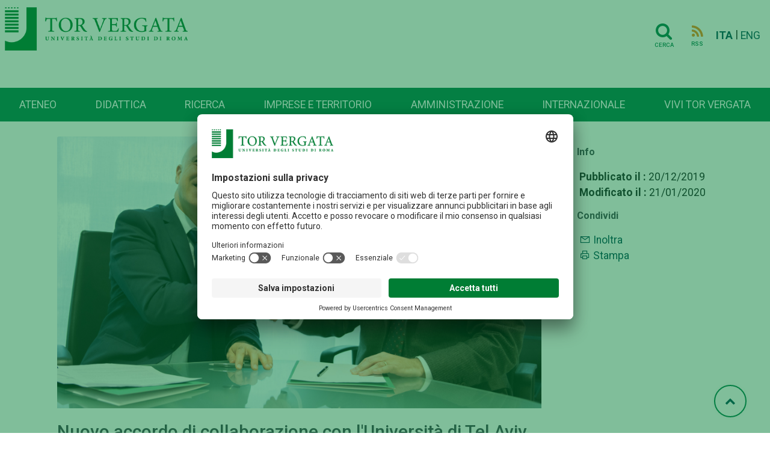

--- FILE ---
content_type: application/javascript
request_url: https://web.uniroma2.it/assets-web/js/timeline/horizontal-timeline.js
body_size: 3057
content:
jQuery(document).ready(function($){
	var timelines = $('.cd-horizontal-timeline'),
		eventsMinDistance = 60;

	(timelines.length > 0) && initTimeline(timelines);

	function initTimeline(timelines) {
		timelines.each(function(){
			var timeline = $(this),
				timelineComponents = {};
			//cache timeline components 
			timelineComponents['timelineWrapper'] = timeline.find('.events-wrapper');
			timelineComponents['eventsWrapper'] = timelineComponents['timelineWrapper'].children('.events');
			timelineComponents['fillingLine'] = timelineComponents['eventsWrapper'].children('.filling-line');
			timelineComponents['timelineEvents'] = timelineComponents['eventsWrapper'].find('a');
			timelineComponents['timelineDates'] = parseDate(timelineComponents['timelineEvents']);
			timelineComponents['eventsMinLapse'] = minLapse(timelineComponents['timelineDates']);
			timelineComponents['timelineNavigation'] = timeline.find('.cd-timeline-navigation');
			timelineComponents['eventsContent'] = timeline.children('.events-content');

			//assign a left postion to the single events along the timeline
			setDatePosition(timelineComponents, eventsMinDistance);
			//assign a width to the timeline
			var timelineTotWidth = setTimelineWidth(timelineComponents, eventsMinDistance);
			//the timeline has been initialize - show it
			timeline.addClass('loaded');

			//detect click on the next arrow
			timelineComponents['timelineNavigation'].on('click', '.next', function(event){
				event.preventDefault();
				updateSlide(timelineComponents, timelineTotWidth, 'next');
			});
			//detect click on the prev arrow
			timelineComponents['timelineNavigation'].on('click', '.prev', function(event){
				event.preventDefault();
				updateSlide(timelineComponents, timelineTotWidth, 'prev');
			});
			//detect click on the a single event - show new event content
			timelineComponents['eventsWrapper'].on('click', 'a', function(event){
				event.preventDefault();
				timelineComponents['timelineEvents'].removeClass('selected');
				$(this).addClass('selected');
				updateOlderEvents($(this));
				updateFilling($(this), timelineComponents['fillingLine'], timelineTotWidth);
				updateVisibleContent($(this), timelineComponents['eventsContent']);
			});

			//on swipe, show next/prev event content
			timelineComponents['eventsContent'].on('swipeleft', function(){
				var mq = checkMQ();
				( mq == 'mobile' ) && showNewContent(timelineComponents, timelineTotWidth, 'next');
			});
			timelineComponents['eventsContent'].on('swiperight', function(){
				var mq = checkMQ();
				( mq == 'mobile' ) && showNewContent(timelineComponents, timelineTotWidth, 'prev');
			});

			//keyboard navigation
			$(document).keyup(function(event){
				if(event.which=='37' && elementInViewport(timeline.get(0)) ) {
					showNewContent(timelineComponents, timelineTotWidth, 'prev');
				} else if( event.which=='39' && elementInViewport(timeline.get(0))) {
					showNewContent(timelineComponents, timelineTotWidth, 'next');
				}
			});
		});
	}

	function updateSlide(timelineComponents, timelineTotWidth, string) {
		//retrieve translateX value of timelineComponents['eventsWrapper']
		var translateValue = getTranslateValue(timelineComponents['eventsWrapper']),
			wrapperWidth = Number(timelineComponents['timelineWrapper'].css('width').replace('px', ''));
		//translate the timeline to the left('next')/right('prev') 
		(string == 'next') 
			? translateTimeline(timelineComponents, translateValue - wrapperWidth + eventsMinDistance, wrapperWidth - timelineTotWidth)
			: translateTimeline(timelineComponents, translateValue + wrapperWidth - eventsMinDistance);
	}

	function showNewContent(timelineComponents, timelineTotWidth, string) {
		//go from one event to the next/previous one
		var visibleContent =  timelineComponents['eventsContent'].find('.selected'),
			newContent = ( string == 'next' ) ? visibleContent.next() : visibleContent.prev();

		if ( newContent.length > 0 ) { //if there's a next/prev event - show it
			var selectedDate = timelineComponents['eventsWrapper'].find('.selected'),
				newEvent = ( string == 'next' ) ? selectedDate.parent('li').next('li').children('a') : selectedDate.parent('li').prev('li').children('a');
			
			updateFilling(newEvent, timelineComponents['fillingLine'], timelineTotWidth);
			updateVisibleContent(newEvent, timelineComponents['eventsContent']);
			newEvent.addClass('selected');
			selectedDate.removeClass('selected');
			updateOlderEvents(newEvent);
			updateTimelinePosition(string, newEvent, timelineComponents);
		}
	}

	function updateTimelinePosition(string, event, timelineComponents) {
		//translate timeline to the left/right according to the position of the selected event
		var eventStyle = window.getComputedStyle(event.get(0), null),
			eventLeft = Number(eventStyle.getPropertyValue("left").replace('px', '')),
			timelineWidth = Number(timelineComponents['timelineWrapper'].css('width').replace('px', '')),
			timelineTotWidth = Number(timelineComponents['eventsWrapper'].css('width').replace('px', ''));
		var timelineTranslate = getTranslateValue(timelineComponents['eventsWrapper']);

        if( (string == 'next' && eventLeft > timelineWidth - timelineTranslate) || (string == 'prev' && eventLeft < - timelineTranslate) ) {
        	translateTimeline(timelineComponents, - eventLeft + timelineWidth/2, timelineWidth - timelineTotWidth);
        }
	}

	function translateTimeline(timelineComponents, value, totWidth) {
		var eventsWrapper = timelineComponents['eventsWrapper'].get(0);
		value = (value > 0) ? 0 : value; //only negative translate value
		value = ( !(typeof totWidth === 'undefined') &&  value < totWidth ) ? totWidth : value; //do not translate more than timeline width
		setTransformValue(eventsWrapper, 'translateX', value+'px');
		//update navigation arrows visibility
		(value == 0 ) ? timelineComponents['timelineNavigation'].find('.prev').addClass('inactive') : timelineComponents['timelineNavigation'].find('.prev').removeClass('inactive');
		(value == totWidth ) ? timelineComponents['timelineNavigation'].find('.next').addClass('inactive') : timelineComponents['timelineNavigation'].find('.next').removeClass('inactive');
	}

	function updateFilling(selectedEvent, filling, totWidth) {
		//change .filling-line length according to the selected event
		var eventStyle = window.getComputedStyle(selectedEvent.get(0), null),
			eventLeft = eventStyle.getPropertyValue("left"),
			eventWidth = eventStyle.getPropertyValue("width");
		eventLeft = Number(eventLeft.replace('px', '')) + Number(eventWidth.replace('px', ''))/2;
		var scaleValue = eventLeft/totWidth;
		setTransformValue(filling.get(0), 'scaleX', scaleValue);
	}

	function setDatePosition(timelineComponents, min) {
		for (i = 0; i < timelineComponents['timelineDates'].length; i++) { 
		    var distance = daydiff(timelineComponents['timelineDates'][0], timelineComponents['timelineDates'][i]),
		    	distanceNorm = Math.round(distance/timelineComponents['eventsMinLapse']) + 2;
		    timelineComponents['timelineEvents'].eq(i).css('left', distanceNorm*min+'px');
		}
	}

	function setTimelineWidth(timelineComponents, width) {
		var timeSpan = daydiff(timelineComponents['timelineDates'][0], timelineComponents['timelineDates'][timelineComponents['timelineDates'].length-1]),
			timeSpanNorm = timeSpan/timelineComponents['eventsMinLapse'],
			timeSpanNorm = Math.round(timeSpanNorm) + 4,
			totalWidth = timeSpanNorm*width;
		timelineComponents['eventsWrapper'].css('width', totalWidth+'px');
		updateFilling(timelineComponents['eventsWrapper'].find('a.selected'), timelineComponents['fillingLine'], totalWidth);
		updateTimelinePosition('next', timelineComponents['eventsWrapper'].find('a.selected'), timelineComponents);
	
		return totalWidth;
	}

	function updateVisibleContent(event, eventsContent) {
		var eventDate = event.data('date'),
			visibleContent = eventsContent.find('.selected'),
			selectedContent = eventsContent.find('[data-date="'+ eventDate +'"]'),
			selectedContentHeight = selectedContent.height();

		if (selectedContent.index() > visibleContent.index()) {
			var classEnetering = 'selected enter-right',
				classLeaving = 'leave-left';
		} else {
			var classEnetering = 'selected enter-left',
				classLeaving = 'leave-right';
		}

		selectedContent.attr('class', classEnetering);
		visibleContent.attr('class', classLeaving).one('webkitAnimationEnd oanimationend msAnimationEnd animationend', function(){
			visibleContent.removeClass('leave-right leave-left');
			selectedContent.removeClass('enter-left enter-right');
		});
		eventsContent.css('height', selectedContentHeight+'px');
	}

	function updateOlderEvents(event) {
		event.parent('li').prevAll('li').children('a').addClass('older-event').end().end().nextAll('li').children('a').removeClass('older-event');
	}

	function getTranslateValue(timeline) {
		var timelineStyle = window.getComputedStyle(timeline.get(0), null),
			timelineTranslate = timelineStyle.getPropertyValue("-webkit-transform") ||
         		timelineStyle.getPropertyValue("-moz-transform") ||
         		timelineStyle.getPropertyValue("-ms-transform") ||
         		timelineStyle.getPropertyValue("-o-transform") ||
         		timelineStyle.getPropertyValue("transform");

        if( timelineTranslate.indexOf('(') >=0 ) {
        	var timelineTranslate = timelineTranslate.split('(')[1];
    		timelineTranslate = timelineTranslate.split(')')[0];
    		timelineTranslate = timelineTranslate.split(',');
    		var translateValue = timelineTranslate[4];
        } else {
        	var translateValue = 0;
        }

        return Number(translateValue);
	}

	function setTransformValue(element, property, value) {
		element.style["-webkit-transform"] = property+"("+value+")";
		element.style["-moz-transform"] = property+"("+value+")";
		element.style["-ms-transform"] = property+"("+value+")";
		element.style["-o-transform"] = property+"("+value+")";
		element.style["transform"] = property+"("+value+")";
	}

	//based on http://stackoverflow.com/questions/542938/how-do-i-get-the-number-of-days-between-two-dates-in-javascript
	function parseDate(events) {
		var dateArrays = [];
		events.each(function(){
			var singleDate = $(this),
				dateComp = singleDate.data('date').split('T');
			if( dateComp.length > 1 ) { //both DD/MM/YEAR and time are provided
				var dayComp = dateComp[0].split('/'),
					timeComp = dateComp[1].split(':');
			} else if( dateComp[0].indexOf(':') >=0 ) { //only time is provide
				var dayComp = ["2000", "0", "0"],
					timeComp = dateComp[0].split(':');
			} else { //only DD/MM/YEAR
				var dayComp = dateComp[0].split('/'),
					timeComp = ["0", "0"];
			}
			var	newDate = new Date(dayComp[2], dayComp[1]-1, dayComp[0], timeComp[0], timeComp[1]);
			dateArrays.push(newDate);
		});
	    return dateArrays;
	}

	function daydiff(first, second) {
	    return Math.round((second-first));
	}

	function minLapse(dates) {
		//determine the minimum distance among events
		var dateDistances = [];
		for (i = 1; i < dates.length; i++) { 
		    var distance = daydiff(dates[i-1], dates[i]);
		    dateDistances.push(distance);
		}
		return Math.min.apply(null, dateDistances);
	}

	/*
		How to tell if a DOM element is visible in the current viewport?
		http://stackoverflow.com/questions/123999/how-to-tell-if-a-dom-element-is-visible-in-the-current-viewport
	*/
	function elementInViewport(el) {
		var top = el.offsetTop;
		var left = el.offsetLeft;
		var width = el.offsetWidth;
		var height = el.offsetHeight;

		while(el.offsetParent) {
		    el = el.offsetParent;
		    top += el.offsetTop;
		    left += el.offsetLeft;
		}

		return (
		    top < (window.pageYOffset + window.innerHeight) &&
		    left < (window.pageXOffset + window.innerWidth) &&
		    (top + height) > window.pageYOffset &&
		    (left + width) > window.pageXOffset
		);
	}

	function checkMQ() {
		//check if mobile or desktop device
		return window.getComputedStyle(document.querySelector('.cd-horizontal-timeline'), '::before').getPropertyValue('content').replace(/'/g, "").replace(/"/g, "");
	}
});